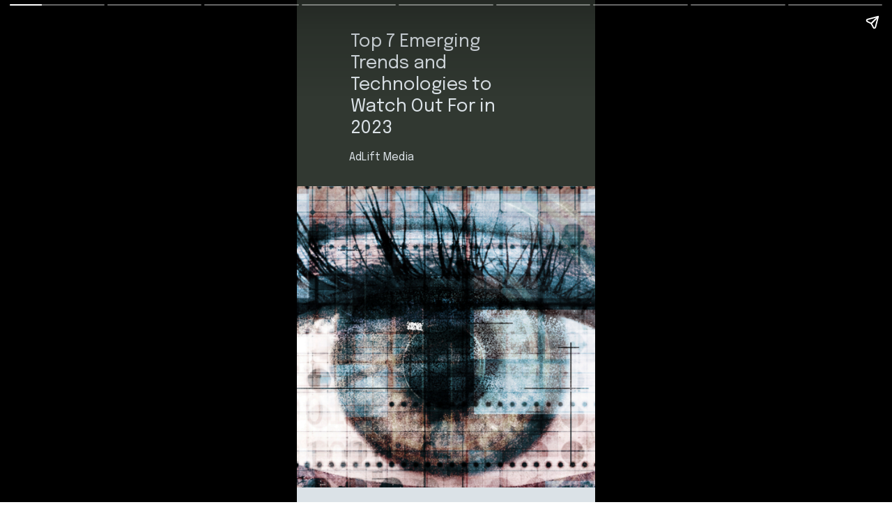

--- FILE ---
content_type: text/html; charset=utf-8
request_url: https://adliftmedia.in/web-stories/top-7-emerging-trends-and-technologies-to-watch-out-for-in-2023/
body_size: 14587
content:
<!DOCTYPE html>
<html amp="" lang="en-US" transformed="self;v=1" i-amphtml-layout=""><head><meta charset="utf-8"><meta name="viewport" content="width=device-width,minimum-scale=1"><link rel="modulepreload" href="https://cdn.ampproject.org/v0.mjs" as="script" crossorigin="anonymous"><link rel="preconnect" href="https://cdn.ampproject.org"><link rel="preload" as="script" href="https://cdn.ampproject.org/v0/amp-story-1.0.js"><style amp-runtime="" i-amphtml-version="012512221826001">html{overflow-x:hidden!important}html.i-amphtml-fie{height:100%!important;width:100%!important}html:not([amp4ads]),html:not([amp4ads]) body{height:auto!important}html:not([amp4ads]) body{margin:0!important}body{-webkit-text-size-adjust:100%;-moz-text-size-adjust:100%;-ms-text-size-adjust:100%;text-size-adjust:100%}html.i-amphtml-singledoc.i-amphtml-embedded{-ms-touch-action:pan-y pinch-zoom;touch-action:pan-y pinch-zoom}html.i-amphtml-fie>body,html.i-amphtml-singledoc>body{overflow:visible!important}html.i-amphtml-fie:not(.i-amphtml-inabox)>body,html.i-amphtml-singledoc:not(.i-amphtml-inabox)>body{position:relative!important}html.i-amphtml-ios-embed-legacy>body{overflow-x:hidden!important;overflow-y:auto!important;position:absolute!important}html.i-amphtml-ios-embed{overflow-y:auto!important;position:static}#i-amphtml-wrapper{overflow-x:hidden!important;overflow-y:auto!important;position:absolute!important;top:0!important;left:0!important;right:0!important;bottom:0!important;margin:0!important;display:block!important}html.i-amphtml-ios-embed.i-amphtml-ios-overscroll,html.i-amphtml-ios-embed.i-amphtml-ios-overscroll>#i-amphtml-wrapper{-webkit-overflow-scrolling:touch!important}#i-amphtml-wrapper>body{position:relative!important;border-top:1px solid transparent!important}#i-amphtml-wrapper+body{visibility:visible}#i-amphtml-wrapper+body .i-amphtml-lightbox-element,#i-amphtml-wrapper+body[i-amphtml-lightbox]{visibility:hidden}#i-amphtml-wrapper+body[i-amphtml-lightbox] .i-amphtml-lightbox-element{visibility:visible}#i-amphtml-wrapper.i-amphtml-scroll-disabled,.i-amphtml-scroll-disabled{overflow-x:hidden!important;overflow-y:hidden!important}amp-instagram{padding:54px 0px 0px!important;background-color:#fff}amp-iframe iframe{box-sizing:border-box!important}[amp-access][amp-access-hide]{display:none}[subscriptions-dialog],body:not(.i-amphtml-subs-ready) [subscriptions-action],body:not(.i-amphtml-subs-ready) [subscriptions-section]{display:none!important}amp-experiment,amp-live-list>[update]{display:none}amp-list[resizable-children]>.i-amphtml-loading-container.amp-hidden{display:none!important}amp-list [fetch-error],amp-list[load-more] [load-more-button],amp-list[load-more] [load-more-end],amp-list[load-more] [load-more-failed],amp-list[load-more] [load-more-loading]{display:none}amp-list[diffable] div[role=list]{display:block}amp-story-page,amp-story[standalone]{min-height:1px!important;display:block!important;height:100%!important;margin:0!important;padding:0!important;overflow:hidden!important;width:100%!important}amp-story[standalone]{background-color:#000!important;position:relative!important}amp-story-page{background-color:#757575}amp-story .amp-active>div,amp-story .i-amphtml-loader-background{display:none!important}amp-story-page:not(:first-of-type):not([distance]):not([active]){transform:translateY(1000vh)!important}amp-autocomplete{position:relative!important;display:inline-block!important}amp-autocomplete>input,amp-autocomplete>textarea{padding:0.5rem;border:1px solid rgba(0,0,0,.33)}.i-amphtml-autocomplete-results,amp-autocomplete>input,amp-autocomplete>textarea{font-size:1rem;line-height:1.5rem}[amp-fx^=fly-in]{visibility:hidden}amp-script[nodom],amp-script[sandboxed]{position:fixed!important;top:0!important;width:1px!important;height:1px!important;overflow:hidden!important;visibility:hidden}
/*# sourceURL=/css/ampdoc.css*/[hidden]{display:none!important}.i-amphtml-element{display:inline-block}.i-amphtml-blurry-placeholder{transition:opacity 0.3s cubic-bezier(0.0,0.0,0.2,1)!important;pointer-events:none}[layout=nodisplay]:not(.i-amphtml-element){display:none!important}.i-amphtml-layout-fixed,[layout=fixed][width][height]:not(.i-amphtml-layout-fixed){display:inline-block;position:relative}.i-amphtml-layout-responsive,[layout=responsive][width][height]:not(.i-amphtml-layout-responsive),[width][height][heights]:not([layout]):not(.i-amphtml-layout-responsive),[width][height][sizes]:not(img):not([layout]):not(.i-amphtml-layout-responsive){display:block;position:relative}.i-amphtml-layout-intrinsic,[layout=intrinsic][width][height]:not(.i-amphtml-layout-intrinsic){display:inline-block;position:relative;max-width:100%}.i-amphtml-layout-intrinsic .i-amphtml-sizer{max-width:100%}.i-amphtml-intrinsic-sizer{max-width:100%;display:block!important}.i-amphtml-layout-container,.i-amphtml-layout-fixed-height,[layout=container],[layout=fixed-height][height]:not(.i-amphtml-layout-fixed-height){display:block;position:relative}.i-amphtml-layout-fill,.i-amphtml-layout-fill.i-amphtml-notbuilt,[layout=fill]:not(.i-amphtml-layout-fill),body noscript>*{display:block;overflow:hidden!important;position:absolute;top:0;left:0;bottom:0;right:0}body noscript>*{position:absolute!important;width:100%;height:100%;z-index:2}body noscript{display:inline!important}.i-amphtml-layout-flex-item,[layout=flex-item]:not(.i-amphtml-layout-flex-item){display:block;position:relative;-ms-flex:1 1 auto;flex:1 1 auto}.i-amphtml-layout-fluid{position:relative}.i-amphtml-layout-size-defined{overflow:hidden!important}.i-amphtml-layout-awaiting-size{position:absolute!important;top:auto!important;bottom:auto!important}i-amphtml-sizer{display:block!important}@supports (aspect-ratio:1/1){i-amphtml-sizer.i-amphtml-disable-ar{display:none!important}}.i-amphtml-blurry-placeholder,.i-amphtml-fill-content{display:block;height:0;max-height:100%;max-width:100%;min-height:100%;min-width:100%;width:0;margin:auto}.i-amphtml-layout-size-defined .i-amphtml-fill-content{position:absolute;top:0;left:0;bottom:0;right:0}.i-amphtml-replaced-content,.i-amphtml-screen-reader{padding:0!important;border:none!important}.i-amphtml-screen-reader{position:fixed!important;top:0px!important;left:0px!important;width:4px!important;height:4px!important;opacity:0!important;overflow:hidden!important;margin:0!important;display:block!important;visibility:visible!important}.i-amphtml-screen-reader~.i-amphtml-screen-reader{left:8px!important}.i-amphtml-screen-reader~.i-amphtml-screen-reader~.i-amphtml-screen-reader{left:12px!important}.i-amphtml-screen-reader~.i-amphtml-screen-reader~.i-amphtml-screen-reader~.i-amphtml-screen-reader{left:16px!important}.i-amphtml-unresolved{position:relative;overflow:hidden!important}.i-amphtml-select-disabled{-webkit-user-select:none!important;-ms-user-select:none!important;user-select:none!important}.i-amphtml-notbuilt,[layout]:not(.i-amphtml-element),[width][height][heights]:not([layout]):not(.i-amphtml-element),[width][height][sizes]:not(img):not([layout]):not(.i-amphtml-element){position:relative;overflow:hidden!important;color:transparent!important}.i-amphtml-notbuilt:not(.i-amphtml-layout-container)>*,[layout]:not([layout=container]):not(.i-amphtml-element)>*,[width][height][heights]:not([layout]):not(.i-amphtml-element)>*,[width][height][sizes]:not([layout]):not(.i-amphtml-element)>*{display:none}amp-img:not(.i-amphtml-element)[i-amphtml-ssr]>img.i-amphtml-fill-content{display:block}.i-amphtml-notbuilt:not(.i-amphtml-layout-container),[layout]:not([layout=container]):not(.i-amphtml-element),[width][height][heights]:not([layout]):not(.i-amphtml-element),[width][height][sizes]:not(img):not([layout]):not(.i-amphtml-element){color:transparent!important;line-height:0!important}.i-amphtml-ghost{visibility:hidden!important}.i-amphtml-element>[placeholder],[layout]:not(.i-amphtml-element)>[placeholder],[width][height][heights]:not([layout]):not(.i-amphtml-element)>[placeholder],[width][height][sizes]:not([layout]):not(.i-amphtml-element)>[placeholder]{display:block;line-height:normal}.i-amphtml-element>[placeholder].amp-hidden,.i-amphtml-element>[placeholder].hidden{visibility:hidden}.i-amphtml-element:not(.amp-notsupported)>[fallback],.i-amphtml-layout-container>[placeholder].amp-hidden,.i-amphtml-layout-container>[placeholder].hidden{display:none}.i-amphtml-layout-size-defined>[fallback],.i-amphtml-layout-size-defined>[placeholder]{position:absolute!important;top:0!important;left:0!important;right:0!important;bottom:0!important;z-index:1}amp-img[i-amphtml-ssr]:not(.i-amphtml-element)>[placeholder]{z-index:auto}.i-amphtml-notbuilt>[placeholder]{display:block!important}.i-amphtml-hidden-by-media-query{display:none!important}.i-amphtml-element-error{background:red!important;color:#fff!important;position:relative!important}.i-amphtml-element-error:before{content:attr(error-message)}i-amp-scroll-container,i-amphtml-scroll-container{position:absolute;top:0;left:0;right:0;bottom:0;display:block}i-amp-scroll-container.amp-active,i-amphtml-scroll-container.amp-active{overflow:auto;-webkit-overflow-scrolling:touch}.i-amphtml-loading-container{display:block!important;pointer-events:none;z-index:1}.i-amphtml-notbuilt>.i-amphtml-loading-container{display:block!important}.i-amphtml-loading-container.amp-hidden{visibility:hidden}.i-amphtml-element>[overflow]{cursor:pointer;position:relative;z-index:2;visibility:hidden;display:initial;line-height:normal}.i-amphtml-layout-size-defined>[overflow]{position:absolute}.i-amphtml-element>[overflow].amp-visible{visibility:visible}template{display:none!important}.amp-border-box,.amp-border-box *,.amp-border-box :after,.amp-border-box :before{box-sizing:border-box}amp-pixel{display:none!important}amp-analytics,amp-auto-ads,amp-story-auto-ads{position:fixed!important;top:0!important;width:1px!important;height:1px!important;overflow:hidden!important;visibility:hidden}amp-story{visibility:hidden!important}html.i-amphtml-fie>amp-analytics{position:initial!important}[visible-when-invalid]:not(.visible),form [submit-error],form [submit-success],form [submitting]{display:none}amp-accordion{display:block!important}@media (min-width:1px){:where(amp-accordion>section)>:first-child{margin:0;background-color:#efefef;padding-right:20px;border:1px solid #dfdfdf}:where(amp-accordion>section)>:last-child{margin:0}}amp-accordion>section{float:none!important}amp-accordion>section>*{float:none!important;display:block!important;overflow:hidden!important;position:relative!important}amp-accordion,amp-accordion>section{margin:0}amp-accordion:not(.i-amphtml-built)>section>:last-child{display:none!important}amp-accordion:not(.i-amphtml-built)>section[expanded]>:last-child{display:block!important}
/*# sourceURL=/css/ampshared.css*/</style><meta name="amp-story-generator-name" content="Web Stories for WordPress"><meta name="amp-story-generator-version" content="1.42.0"><meta name="description" content="These developments will allow for more personalized and automated marketing strategies, an emphasis on the right content at the right time, and the optimization of data-driven decisions."><meta name="robots" content="follow, index, max-snippet:-1, max-video-preview:-1, max-image-preview:large"><meta property="og:locale" content="en_US"><meta property="og:type" content="article"><meta property="og:title" content="Top 7 Emerging Trends and Technologies to Watch Out For in 2023 - AdLift Media"><meta property="og:description" content="These developments will allow for more personalized and automated marketing strategies, an emphasis on the right content at the right time, and the optimization of data-driven decisions."><meta property="og:url" content="https://adliftmedia.in/web-stories/top-7-emerging-trends-and-technologies-to-watch-out-for-in-2023/"><meta property="og:site_name" content="AdLift Media"><meta property="og:updated_time" content="2023-02-02T01:45:11+00:00"><meta property="og:image" content="https://adliftmedia.in/wp-content/uploads/2023/02/cropped-88.png"><meta property="og:image:secure_url" content="https://adliftmedia.in/wp-content/uploads/2023/02/cropped-88.png"><meta property="og:image:width" content="640"><meta property="og:image:height" content="853"><meta property="og:image:alt" content="88"><meta property="og:image:type" content="image/png"><meta property="article:published_time" content="2023-02-02T01:43:12+00:00"><meta property="article:modified_time" content="2023-02-02T01:45:11+00:00"><meta name="twitter:card" content="summary_large_image"><meta name="twitter:title" content="Top 7 Emerging Trends and Technologies to Watch Out For in 2023 - AdLift Media"><meta name="twitter:description" content="These developments will allow for more personalized and automated marketing strategies, an emphasis on the right content at the right time, and the optimization of data-driven decisions."><meta name="twitter:image" content="https://adliftmedia.in/wp-content/uploads/2023/02/cropped-88.png"><meta name="generator" content="WordPress 6.8.3"><meta name="msapplication-TileImage" content="https://adliftmedia.in/wp-content/uploads/2023/10/cropped-Logo-8-270x270.png"><link rel="preconnect" href="https://fonts.gstatic.com" crossorigin=""><link rel="dns-prefetch" href="https://fonts.gstatic.com"><link rel="dns-prefetch" href="//www.googletagmanager.com"><link rel="preconnect" href="https://fonts.gstatic.com/" crossorigin=""><script async="" src="https://cdn.ampproject.org/v0.mjs" type="module" crossorigin="anonymous"></script><script async nomodule src="https://cdn.ampproject.org/v0.js" crossorigin="anonymous"></script><script async="" src="https://cdn.ampproject.org/v0/amp-story-1.0.mjs" custom-element="amp-story" type="module" crossorigin="anonymous"></script><script async nomodule src="https://cdn.ampproject.org/v0/amp-story-1.0.js" crossorigin="anonymous" custom-element="amp-story"></script><script src="https://cdn.ampproject.org/v0/amp-analytics-0.1.mjs" async="" custom-element="amp-analytics" type="module" crossorigin="anonymous"></script><script async nomodule src="https://cdn.ampproject.org/v0/amp-analytics-0.1.js" crossorigin="anonymous" custom-element="amp-analytics"></script><link rel="icon" href="https://adliftmedia.in/wp-content/uploads/2023/10/cropped-Logo-8-32x32.png" sizes="32x32"><link rel="icon" href="https://adliftmedia.in/wp-content/uploads/2023/10/cropped-Logo-8-192x192.png" sizes="192x192"><link href="https://fonts.googleapis.com/css2?display=swap&amp;family=Epilogue%3Awght%40400%3B700" rel="stylesheet"><style amp-custom="">h1,h2,h3{font-weight:normal}amp-story-page{background-color:#131516}amp-story-grid-layer{overflow:visible}@media (max-aspect-ratio: 9 / 16){@media (min-aspect-ratio: 320 / 678){amp-story-grid-layer.grid-layer{margin-top:calc(( 100% / .5625 - 100% / .66666666666667 ) / 2)}}}@media not all and (min-resolution:.001dpcm){@media{p.text-wrapper > span{font-size:calc(100% - .5px)}}}.page-fullbleed-area{position:absolute;overflow:hidden;width:100%;left:0;height:calc(1.1851851851852 * 100%);top:calc(( 1 - 1.1851851851852 ) * 100% / 2)}.page-safe-area{overflow:visible;position:absolute;top:0;bottom:0;left:0;right:0;width:100%;height:calc(.84375 * 100%);margin:auto 0}.mask{position:absolute;overflow:hidden}.fill{position:absolute;top:0;left:0;right:0;bottom:0;margin:0}@media (prefers-reduced-motion: no-preference){.animation-wrapper{opacity:var(--initial-opacity);transform:var(--initial-transform)}}._d8cda23{background-color:#313831}._6120891{position:absolute;pointer-events:none;left:0;top:-9.25926%;width:100%;height:118.51852%;opacity:1}._89d52dd{pointer-events:initial;width:100%;height:100%;display:block;position:absolute;top:0;left:0;z-index:0}._dc67a5c{will-change:transform}._68613a7{position:absolute;pointer-events:none;left:17.96117%;top:1.13269%;width:62.86408%;height:23.30097%;opacity:1}._3f6697e{pointer-events:initial;width:100%;height:100%;display:block;position:absolute;top:0;left:0;z-index:0;border-radius:.77220077220077% .77220077220077% .77220077220077% .77220077220077%/1.3888888888889% 1.3888888888889% 1.3888888888889% 1.3888888888889%}._694e500{white-space:pre-line;overflow-wrap:break-word;word-break:break-word;margin:-.8445945945946% 0;font-family:"Epilogue",sans-serif;font-size:.404531em;line-height:1.2;text-align:initial;padding:0;color:#000}._84c1538{color:#dbe2e7}._67c5ac6{position:absolute;pointer-events:none;left:17.47573%;top:27.99353%;width:32.03883%;height:2.42718%;opacity:1}._13b9d9c{pointer-events:initial;width:100%;height:100%;display:block;position:absolute;top:0;left:0;z-index:0;border-radius:1.5151515151515% 1.5151515151515% 1.5151515151515% 1.5151515151515%/13.333333333333% 13.333333333333% 13.333333333333% 13.333333333333%}._7e5bb87{white-space:pre-line;overflow-wrap:break-word;word-break:break-word;margin:-1.5625% 0;font-family:"Epilogue",sans-serif;font-size:.242718em;line-height:1.3;text-align:initial;padding:0;color:#000}._79be80c{position:absolute;pointer-events:none;left:0;top:35.59871%;width:100%;height:78.31715%;opacity:1}._16443d2{position:absolute;width:100%;height:165.24065%;left:0%;top:-32.62032%}._25e0e8d{background-color:#dbe2e7}._e97b80d{position:absolute;pointer-events:none;left:0;top:35.59871%;width:100%;height:73.6246%;opacity:1}._f9d3708{background-color:#f3f2f0;will-change:transform}._547bda6{position:absolute;pointer-events:none;left:13.34951%;top:14.56311%;width:73.78641%;height:17.1521%;opacity:1}._816490d{pointer-events:initial;width:100%;height:100%;display:block;position:absolute;top:0;left:0;z-index:0;border-radius:.65789473684211% .65789473684211% .65789473684211% .65789473684211%/1.8867924528302% 1.8867924528302% 1.8867924528302% 1.8867924528302%}._c7228f4{white-space:pre-line;overflow-wrap:break-word;word-break:break-word;margin:-.76891447368421% 0;font-family:"Epilogue",sans-serif;font-size:.275081em;line-height:1.3;text-align:initial;padding:0;color:#000}._c24f7f9{font-weight:700;color:#313831}._774be38{color:#313831}._089b163{position:absolute;pointer-events:none;left:0;top:35.27508%;width:100%;height:118.4466%;opacity:1}._07e8bbe{position:absolute;width:100%;height:109.25748%;left:0%;top:-4.62874%}._7393f80{background-color:#f3f2f0}._a0f36c1{position:absolute;pointer-events:none;left:0;top:-9.2233%;width:100%;height:82.8479%;opacity:1}._75da10d{width:100%;height:100%;display:block;position:absolute;top:0;left:0;--initial-opacity:0;--initial-transform:none}._e5f5665{width:100%;height:100%;display:block;position:absolute;top:0;left:0;--initial-opacity:1;--initial-transform:translate3d(0px,-100.0434%,0)}._b5c3790{position:absolute;width:100%;height:156.20404%;left:0%;top:-28.10202%}._da675bc{position:absolute;pointer-events:none;left:19.17476%;top:75.72816%;width:60.92233%;height:24.59547%;opacity:1}._5e6ec22{pointer-events:initial;width:100%;height:100%;display:block;position:absolute;top:0;left:0;z-index:0;border-radius:.79681274900398% .79681274900398% .79681274900398% .79681274900398%/1.3157894736842% 1.3157894736842% 1.3157894736842% 1.3157894736842%}._6bf53ae{white-space:pre-line;overflow-wrap:break-word;word-break:break-word;margin:-.93127490039841% 0;font-family:"Epilogue",sans-serif;font-size:.275081em;line-height:1.3;text-align:initial;padding:0;color:#000}._e4372c7{position:absolute;pointer-events:none;left:13.34951%;top:10.19417%;width:73.78641%;height:20.87379%;opacity:1}._180b112{pointer-events:initial;width:100%;height:100%;display:block;position:absolute;top:0;left:0;z-index:0;border-radius:.65789473684211% .65789473684211% .65789473684211% .65789473684211%/1.5503875968992% 1.5503875968992% 1.5503875968992% 1.5503875968992%}._f8974b4{position:absolute;pointer-events:none;left:19.17476%;top:75.72816%;width:60.92233%;height:22.81553%;opacity:1}._7f20505{pointer-events:initial;width:100%;height:100%;display:block;position:absolute;top:0;left:0;z-index:0;border-radius:.79681274900398% .79681274900398% .79681274900398% .79681274900398%/1.4184397163121% 1.4184397163121% 1.4184397163121% 1.4184397163121%}._6851964{white-space:pre-line;overflow-wrap:break-word;word-break:break-word;margin:-.87649402390438% 0;font-family:"Epilogue",sans-serif;font-size:.2589em;line-height:1.3;text-align:initial;padding:0;color:#000}._bb77a94{position:absolute;pointer-events:none;left:13.34951%;top:12.13592%;width:73.78641%;height:17.1521%;opacity:1}._f5d6eb9{position:absolute;pointer-events:none;left:0;top:35.27508%;width:100%;height:74.11003%;opacity:1}._24dc9f5{position:absolute;width:100%;height:174.62112%;left:0%;top:-37.31056%}._0f9495c{position:absolute;pointer-events:none;left:19.17476%;top:75.72816%;width:60.92233%;height:19.57929%;opacity:1}._66f57b7{pointer-events:initial;width:100%;height:100%;display:block;position:absolute;top:0;left:0;z-index:0;border-radius:.79681274900398% .79681274900398% .79681274900398% .79681274900398%/1.6528925619835% 1.6528925619835% 1.6528925619835% 1.6528925619835%}._42a356e{position:absolute;pointer-events:none;left:13.34951%;top:12.13592%;width:73.78641%;height:20.87379%;opacity:1}._5caf145{position:absolute;pointer-events:none;left:0;top:35.27508%;width:100%;height:93.85113%;opacity:1}._c2654e5{position:absolute;width:100%;height:137.89047%;left:0%;top:-18.94524%}._3c5e7eb{position:absolute;pointer-events:none;left:12.13592%;top:6.31068%;width:65.04854%;height:3.39806%;opacity:1}._9dcac37{pointer-events:initial;width:100%;height:100%;display:block;position:absolute;top:0;left:0;z-index:0;border-radius:.74626865671642% .74626865671642% .74626865671642% .74626865671642%/9.5238095238095% 9.5238095238095% 9.5238095238095% 9.5238095238095%}._a8c2517{white-space:pre-line;overflow-wrap:break-word;word-break:break-word;margin:-1.0774253731343% 0;font-family:"Epilogue",sans-serif;font-size:.339806em;line-height:1.3;text-align:initial;padding:0;color:#000}._0ce605d{position:absolute;pointer-events:none;left:12.13592%;top:20.38835%;width:36.40777%;height:36.8932%;opacity:1}._500d00c{width:100%;height:100%;display:block;position:absolute;top:0;left:0;--initial-opacity:1;--initial-transform:translate3d(-133.33332%,0px,0)}._254c3af{width:100%;height:100%;display:block;position:absolute;top:0;left:0}._85cf18f{position:absolute;width:290.44581%;height:100%;left:-95.2229%;top:0%}._ef006da{position:absolute;pointer-events:none;left:48.54369%;top:20.38835%;width:39.56311%;height:36.8932%;opacity:1}._a2c2842{position:absolute;pointer-events:none;left:52.91262%;top:32.68608%;width:26.94175%;height:15.04854%;opacity:1}._49d6aa0{pointer-events:initial;width:100%;height:100%;display:block;position:absolute;top:0;left:0;z-index:0;border-radius:1.8018018018018% 1.8018018018018% 1.8018018018018% 1.8018018018018%/2.1505376344086% 2.1505376344086% 2.1505376344086% 2.1505376344086%}._97f9752{white-space:pre-line;overflow-wrap:break-word;word-break:break-word;margin:-1.8581081081081% 0;font-family:"Epilogue",sans-serif;font-size:.242718em;line-height:1.3;text-align:initial;padding:0;color:#000}._549c70b{position:absolute;pointer-events:none;left:12.13592%;top:60.5178%;width:36.40777%;height:36.8932%;opacity:1}._3159759{position:absolute;pointer-events:none;left:48.54369%;top:60.5178%;width:39.56311%;height:36.8932%;opacity:1}._a2cc819{position:absolute;pointer-events:none;left:52.91262%;top:73.46278%;width:26.69903%;height:15.37217%;opacity:1}._c951427{pointer-events:initial;width:100%;height:100%;display:block;position:absolute;top:0;left:0;z-index:0;border-radius:1.8181818181818% 1.8181818181818% 1.8181818181818% 1.8181818181818%/2.1052631578947% 2.1052631578947% 2.1052631578947% 2.1052631578947%}._0f9eb78{white-space:pre-line;overflow-wrap:break-word;word-break:break-word;margin:-1.875% 0;font-family:"Epilogue",sans-serif;font-size:.242718em;line-height:1.3;text-align:initial;padding:0;color:#000}

/*# sourceURL=amp-custom.css */</style><link rel="alternate" type="application/rss+xml" title="AdLift Media » Feed" href="https://adliftmedia.in/feed/"><link rel="alternate" type="application/rss+xml" title="AdLift Media » Comments Feed" href="https://adliftmedia.in/comments/feed/"><link rel="alternate" type="application/rss+xml" title="AdLift Media » Stories Feed" href="https://adliftmedia.in/web-stories/feed/"><title>Top 7 Emerging Trends and Technologies to Watch Out For in 2023 - AdLift Media</title><link rel="canonical" href="https://adliftmedia.in/web-stories/top-7-emerging-trends-and-technologies-to-watch-out-for-in-2023/"><script type="application/ld+json" class="rank-math-schema">{"@context":"https://schema.org","@graph":[{"@type":["Organization","Person"],"@id":"https://adliftmedia.in/#person","name":"AdLift Media","url":"https://adliftmedia.in","logo":{"@type":"ImageObject","@id":"https://adliftmedia.in/#logo","url":"https://adliftmedia.in/wp-content/uploads/2022/09/cropped-cropped-www.adliftmedia.in-3-1-96x96.png","width":"96","height":"96"},"image":{"@id":"https://adliftmedia.in/#logo"}},{"@type":"WebSite","@id":"https://adliftmedia.in/#website","url":"https://adliftmedia.in","name":"AdLift Media","publisher":{"@id":"https://adliftmedia.in/#person"},"inLanguage":"en-US"},{"@type":"ImageObject","@id":"https://adliftmedia.in/wp-content/uploads/2023/02/cropped-88.png","url":"https://adliftmedia.in/wp-content/uploads/2023/02/cropped-88.png","width":"640","height":"853","caption":"88","inLanguage":"en-US"},{"@type":"BreadcrumbList","@id":"https://adliftmedia.in/web-stories/top-7-emerging-trends-and-technologies-to-watch-out-for-in-2023/#breadcrumb","itemListElement":[{"@type":"ListItem","position":"1","item":{"@id":"https://adliftmedia.in","name":"Home"}},{"@type":"ListItem","position":"2","item":{"@id":"https://adliftmedia.in/web-stories/","name":"Stories"}},{"@type":"ListItem","position":"3","item":{"@id":"https://adliftmedia.in/web-stories/top-7-emerging-trends-and-technologies-to-watch-out-for-in-2023/","name":"Top 7 Emerging Trends and Technologies to Watch Out For in 2023"}}]},{"@type":"WebPage","@id":"https://adliftmedia.in/web-stories/top-7-emerging-trends-and-technologies-to-watch-out-for-in-2023/#webpage","url":"https://adliftmedia.in/web-stories/top-7-emerging-trends-and-technologies-to-watch-out-for-in-2023/","name":"Top 7 Emerging Trends and Technologies to Watch Out For in 2023 - AdLift Media","datePublished":"2023-02-02T01:43:12+00:00","dateModified":"2023-02-02T01:45:11+00:00","isPartOf":{"@id":"https://adliftmedia.in/#website"},"primaryImageOfPage":{"@id":"https://adliftmedia.in/wp-content/uploads/2023/02/cropped-88.png"},"inLanguage":"en-US","breadcrumb":{"@id":"https://adliftmedia.in/web-stories/top-7-emerging-trends-and-technologies-to-watch-out-for-in-2023/#breadcrumb"}},{"@type":"Person","@id":"https://adliftmedia.in/author/admin/","name":"AdLift Media","url":"https://adliftmedia.in/author/admin/","image":{"@type":"ImageObject","@id":"https://adliftmedia.in/wp-content/litespeed/avatar/61c62f533565c2edea1ed6a1a1d45b32.jpg?ver=1768991835","url":"https://adliftmedia.in/wp-content/litespeed/avatar/61c62f533565c2edea1ed6a1a1d45b32.jpg?ver=1768991835","caption":"AdLift Media","inLanguage":"en-US"},"sameAs":["https://adliftmedia.in"]},{"@type":"BlogPosting","headline":"Top 7 Emerging Trends and Technologies to Watch Out For in 2023 - AdLift Media","datePublished":"2023-02-02T01:43:12+00:00","dateModified":"2023-02-02T01:45:11+00:00","author":{"@id":"https://adliftmedia.in/author/admin/","name":"AdLift Media"},"publisher":{"@id":"https://adliftmedia.in/#person"},"description":"These developments will allow for more personalized and automated marketing strategies, an emphasis on the right content at the right time, and the optimization of data-driven decisions.","name":"Top 7 Emerging Trends and Technologies to Watch Out For in 2023 - AdLift Media","@id":"https://adliftmedia.in/web-stories/top-7-emerging-trends-and-technologies-to-watch-out-for-in-2023/#richSnippet","isPartOf":{"@id":"https://adliftmedia.in/web-stories/top-7-emerging-trends-and-technologies-to-watch-out-for-in-2023/#webpage"},"image":{"@id":"https://adliftmedia.in/wp-content/uploads/2023/02/cropped-88.png"},"inLanguage":"en-US","mainEntityOfPage":{"@id":"https://adliftmedia.in/web-stories/top-7-emerging-trends-and-technologies-to-watch-out-for-in-2023/#webpage"}}]}</script><link rel="https://api.w.org/" href="https://adliftmedia.in/wp-json/"><link rel="alternate" title="JSON" type="application/json" href="https://adliftmedia.in/wp-json/web-stories/v1/web-story/1153"><link rel="EditURI" type="application/rsd+xml" title="RSD" href="https://adliftmedia.in/xmlrpc.php?rsd"><link rel="prev" title="7 Tips for Creating Engaging Stories for Your Business" href="https://adliftmedia.in/web-stories/7-tips-for-creating-engaging-stories-for-your-business/"><link rel="next" title="Maximizing the Impact of Video Marketing: 7 Key Points to Consider" href="https://adliftmedia.in/web-stories/maximizing-the-impact-of-video-marketing-7-key-points-to-consider/"><link rel="shortlink" href="https://adliftmedia.in/?p=1153"><link rel="alternate" title="oEmbed (JSON)" type="application/json+oembed" href="https://adliftmedia.in/wp-json/oembed/1.0/embed?url=https%3A%2F%2Fadliftmedia.in%2Fweb-stories%2Ftop-7-emerging-trends-and-technologies-to-watch-out-for-in-2023%2F"><link rel="alternate" title="oEmbed (XML)" type="text/xml+oembed" href="https://adliftmedia.in/wp-json/oembed/1.0/embed?url=https%3A%2F%2Fadliftmedia.in%2Fweb-stories%2Ftop-7-emerging-trends-and-technologies-to-watch-out-for-in-2023%2F&amp;format=xml"><link rel="apple-touch-icon" href="https://adliftmedia.in/wp-content/uploads/2023/10/cropped-Logo-8-180x180.png"><script amp-onerror="">document.querySelector("script[src*='/v0.js']").onerror=function(){document.querySelector('style[amp-boilerplate]').textContent=''}</script><style amp-boilerplate="">body{-webkit-animation:-amp-start 8s steps(1,end) 0s 1 normal both;-moz-animation:-amp-start 8s steps(1,end) 0s 1 normal both;-ms-animation:-amp-start 8s steps(1,end) 0s 1 normal both;animation:-amp-start 8s steps(1,end) 0s 1 normal both}@-webkit-keyframes -amp-start{from{visibility:hidden}to{visibility:visible}}@-moz-keyframes -amp-start{from{visibility:hidden}to{visibility:visible}}@-ms-keyframes -amp-start{from{visibility:hidden}to{visibility:visible}}@-o-keyframes -amp-start{from{visibility:hidden}to{visibility:visible}}@keyframes -amp-start{from{visibility:hidden}to{visibility:visible}}</style><noscript><style amp-boilerplate="">body{-webkit-animation:none;-moz-animation:none;-ms-animation:none;animation:none}</style></noscript><link rel="stylesheet" amp-extension="amp-story" href="https://cdn.ampproject.org/v0/amp-story-1.0.css"><script amp-story-dvh-polyfill="">"use strict";if(!self.CSS||!CSS.supports||!CSS.supports("height:1dvh")){function e(){document.documentElement.style.setProperty("--story-dvh",innerHeight/100+"px","important")}addEventListener("resize",e,{passive:!0}),e()}</script></head><body><amp-story standalone="" publisher="AdLift Media" publisher-logo-src="https://adliftmedia.in/wp-content/uploads/2022/09/cropped-cropped-www.adliftmedia.in-3-1.png" title="Top 7 Emerging Trends and Technologies to Watch Out For in 2023" poster-portrait-src="https://adliftmedia.in/wp-content/uploads/2023/02/cropped-88-640x853.png" class="i-amphtml-layout-container" i-amphtml-layout="container"><amp-story-page id="e9a82cb4-df90-48d7-be12-bf3a9a6a353d" auto-advance-after="7s" class="i-amphtml-layout-container" i-amphtml-layout="container"><amp-story-grid-layer template="vertical" aspect-ratio="412:618" class="grid-layer i-amphtml-layout-container" i-amphtml-layout="container" style="--aspect-ratio:412/618;"><div class="_d8cda23 page-fullbleed-area"><div class="page-safe-area"><div class="_6120891"><div class="_89d52dd mask" id="el-7a0b814a-e76a-4ffa-8ab3-ff5712d0423b"><div class="_dc67a5c fill"></div></div></div></div></div></amp-story-grid-layer><amp-story-grid-layer template="vertical" aspect-ratio="412:618" class="grid-layer i-amphtml-layout-container" i-amphtml-layout="container" style="--aspect-ratio:412/618;"><div class="page-fullbleed-area"><div class="page-safe-area"><div class="_68613a7"><div id="el-10c12b78-df3a-4a93-b387-8ec6d0fe72e9" class="_3f6697e"><h1 class="_694e500 fill text-wrapper"><span><span class="_84c1538">Top 7 Emerging Trends and Technologies to Watch Out For in 2023</span></span></h1></div></div><div class="_67c5ac6"><div id="el-2c255ab5-4add-444f-a350-4ab163df674b" class="_13b9d9c"><p class="_7e5bb87 fill text-wrapper"><span><span class="_84c1538">AdLift Media</span></span></p></div></div><div class="_79be80c"><div class="_89d52dd mask" id="el-0bfeec41-0b6e-4426-81cf-9b2089ab5fb2"><div data-leaf-element="true" class="_16443d2"><amp-img layout="fill" src="https://adliftmedia.in/wp-content/uploads/2023/02/79.png" alt="79" srcset="https://adliftmedia.in/wp-content/uploads/2023/02/79.png 1020w, https://adliftmedia.in/wp-content/uploads/2023/02/79-800x1553.png 800w, https://adliftmedia.in/wp-content/uploads/2023/02/79-791x1536.png 791w, https://adliftmedia.in/wp-content/uploads/2023/02/79-768x1491.png 768w, https://adliftmedia.in/wp-content/uploads/2023/02/79-528x1024.png 528w, https://adliftmedia.in/wp-content/uploads/2023/02/79-500x971.png 500w, https://adliftmedia.in/wp-content/uploads/2023/02/79-155x300.png 155w, https://adliftmedia.in/wp-content/uploads/2023/02/79-150x291.png 150w" sizes="(min-width: 1024px) 45vh, 100vw" disable-inline-width="true" class="i-amphtml-layout-fill i-amphtml-layout-size-defined" i-amphtml-layout="fill"></amp-img></div></div></div></div></div></amp-story-grid-layer></amp-story-page><amp-story-page id="e5631fd5-26ed-4243-b7fc-4b155c220dbd" auto-advance-after="7s" class="i-amphtml-layout-container" i-amphtml-layout="container"><amp-story-grid-layer template="vertical" aspect-ratio="412:618" class="grid-layer i-amphtml-layout-container" i-amphtml-layout="container" style="--aspect-ratio:412/618;"><div class="_25e0e8d page-fullbleed-area"><div class="page-safe-area"><div class="_6120891"><div class="_89d52dd mask" id="el-eafdb137-f761-4943-aa70-1ffa5d6737ae"><div class="_dc67a5c fill"></div></div></div></div></div></amp-story-grid-layer><amp-story-grid-layer template="vertical" aspect-ratio="412:618" class="grid-layer i-amphtml-layout-container" i-amphtml-layout="container" style="--aspect-ratio:412/618;"><div class="page-fullbleed-area"><div class="page-safe-area"><div class="_e97b80d"><div class="_89d52dd mask" id="el-6f2519e8-97e8-4dcc-b705-c7c1675e68e9"><div class="_f9d3708 fill"></div></div></div><div class="_547bda6"><div id="el-8b776c23-9126-4446-8a16-0155b6c426a0" class="_816490d"><p class="_c7228f4 fill text-wrapper"><span><span class="_c24f7f9">Artificial Intelligence and Machine Learning</span><span class="_774be38">: AI and ML will play a huge role in digital marketing, allowing for personalized and automated marketing strategies. </span></span></p></div></div><div class="_089b163"><div class="_89d52dd mask" id="el-fcc934f7-41f0-483a-8996-017b5da170b5"><div data-leaf-element="true" class="_07e8bbe"><amp-img layout="fill" src="https://adliftmedia.in/wp-content/uploads/2023/02/81.png" alt="81" srcset="https://adliftmedia.in/wp-content/uploads/2023/02/81.png 1020w, https://adliftmedia.in/wp-content/uploads/2023/02/81-800x1553.png 800w, https://adliftmedia.in/wp-content/uploads/2023/02/81-791x1536.png 791w, https://adliftmedia.in/wp-content/uploads/2023/02/81-768x1491.png 768w, https://adliftmedia.in/wp-content/uploads/2023/02/81-528x1024.png 528w, https://adliftmedia.in/wp-content/uploads/2023/02/81-500x971.png 500w, https://adliftmedia.in/wp-content/uploads/2023/02/81-155x300.png 155w, https://adliftmedia.in/wp-content/uploads/2023/02/81-150x291.png 150w" sizes="(min-width: 1024px) 45vh, 100vw" disable-inline-width="true" class="i-amphtml-layout-fill i-amphtml-layout-size-defined" i-amphtml-layout="fill"></amp-img></div></div></div></div></div></amp-story-grid-layer></amp-story-page><amp-story-page id="64637ae6-949b-49bc-b75d-5107b99e0a2a" auto-advance-after="7s" class="i-amphtml-layout-container" i-amphtml-layout="container"><amp-story-animation layout="nodisplay" trigger="visibility" class="i-amphtml-layout-nodisplay" hidden="hidden" i-amphtml-layout="nodisplay"><script type="application/json">[{"selector":"#anim-e9729525-734c-4eae-b01b-cb1a459aa142","keyframes":{"opacity":[0,1]},"delay":0,"duration":2000,"easing":"cubic-bezier(0.2, 0.6, 0.0, 1)","fill":"both"}]</script></amp-story-animation><amp-story-animation layout="nodisplay" trigger="visibility" class="i-amphtml-layout-nodisplay" hidden="hidden" i-amphtml-layout="nodisplay"><script type="application/json">[{"selector":"#anim-59257c8e-2eaf-4790-9506-bd4cde56e5ba","keyframes":{"transform":["translate3d(0px, -100.0434%, 0)","translate3d(0px, 0px, 0)"]},"delay":0,"duration":2000,"easing":"cubic-bezier(0.2, 0.6, 0.0, 1)","fill":"both"}]</script></amp-story-animation><amp-story-grid-layer template="vertical" aspect-ratio="412:618" class="grid-layer i-amphtml-layout-container" i-amphtml-layout="container" style="--aspect-ratio:412/618;"><div class="_7393f80 page-fullbleed-area"><div class="page-safe-area"><div class="_6120891"><div class="_89d52dd mask" id="el-b34e4d00-ebc2-4b69-aa94-eab86f0ee682"><div class="_dc67a5c fill"></div></div></div></div></div></amp-story-grid-layer><amp-story-grid-layer template="vertical" aspect-ratio="412:618" class="grid-layer i-amphtml-layout-container" i-amphtml-layout="container" style="--aspect-ratio:412/618;"><div class="page-fullbleed-area"><div class="page-safe-area"><div class="_a0f36c1"><div id="anim-e9729525-734c-4eae-b01b-cb1a459aa142" class="_75da10d animation-wrapper"><div id="anim-59257c8e-2eaf-4790-9506-bd4cde56e5ba" class="_e5f5665 animation-wrapper"><div class="_89d52dd mask" id="el-d02da367-47d3-4663-afd3-d5ed52ab31b3"><div data-leaf-element="true" class="_b5c3790"><amp-img layout="fill" src="https://adliftmedia.in/wp-content/uploads/2023/02/82.png" alt="82" srcset="https://adliftmedia.in/wp-content/uploads/2023/02/82.png 1020w, https://adliftmedia.in/wp-content/uploads/2023/02/82-800x1553.png 800w, https://adliftmedia.in/wp-content/uploads/2023/02/82-791x1536.png 791w, https://adliftmedia.in/wp-content/uploads/2023/02/82-768x1491.png 768w, https://adliftmedia.in/wp-content/uploads/2023/02/82-528x1024.png 528w, https://adliftmedia.in/wp-content/uploads/2023/02/82-500x971.png 500w, https://adliftmedia.in/wp-content/uploads/2023/02/82-155x300.png 155w, https://adliftmedia.in/wp-content/uploads/2023/02/82-150x291.png 150w" sizes="(min-width: 1024px) 45vh, 100vw" disable-inline-width="true" class="i-amphtml-layout-fill i-amphtml-layout-size-defined" i-amphtml-layout="fill"></amp-img></div></div></div></div></div><div class="_da675bc"><div id="el-8a3c9fcd-d3d8-4d98-b40a-f68947d76d72" class="_5e6ec22"><p class="_6bf53ae fill text-wrapper"><span><span class="_c24f7f9">Chatbots and Virtual Assistants:</span><span class="_774be38"> Chatbots and virtual assistants will become increasingly popular as a means of providing 24/7 customer service and support. </span></span></p></div></div></div></div></amp-story-grid-layer></amp-story-page><amp-story-page id="cf4f1fcf-50b6-4b3d-97ef-ec0bb55fe236" auto-advance-after="7s" class="i-amphtml-layout-container" i-amphtml-layout="container"><amp-story-grid-layer template="vertical" aspect-ratio="412:618" class="grid-layer i-amphtml-layout-container" i-amphtml-layout="container" style="--aspect-ratio:412/618;"><div class="_25e0e8d page-fullbleed-area"><div class="page-safe-area"><div class="_6120891"><div class="_89d52dd mask" id="el-c5d595bb-46b9-4ee2-8819-7c5f531cbf06"><div class="_dc67a5c fill"></div></div></div></div></div></amp-story-grid-layer><amp-story-grid-layer template="vertical" aspect-ratio="412:618" class="grid-layer i-amphtml-layout-container" i-amphtml-layout="container" style="--aspect-ratio:412/618;"><div class="page-fullbleed-area"><div class="page-safe-area"><div class="_e97b80d"><div class="_89d52dd mask" id="el-52b1df2e-8b3a-478c-a377-928f2d4db40b"><div class="_f9d3708 fill"></div></div></div><div class="_e4372c7"><div id="el-fc3ee65f-b070-4e77-99b9-a47c4d68e7f7" class="_180b112"><p class="_c7228f4 fill text-wrapper"><span><span class="_c24f7f9">Interactive and Immersive Experiences:</span><span class="_774be38"> Interactive and immersive experiences, such as augmented and virtual reality, will become more widespread in digital marketing as technology advances.</span></span></p></div></div><div class="_089b163"><div class="_89d52dd mask" id="el-c819aab6-d3a4-46dc-9f51-75d14cbd4bec"><div data-leaf-element="true" class="_07e8bbe"><amp-img layout="fill" src="https://adliftmedia.in/wp-content/uploads/2023/02/84.png" alt="" srcset="https://adliftmedia.in/wp-content/uploads/2023/02/84.png 1020w, https://adliftmedia.in/wp-content/uploads/2023/02/84-800x1553.png 800w, https://adliftmedia.in/wp-content/uploads/2023/02/84-791x1536.png 791w, https://adliftmedia.in/wp-content/uploads/2023/02/84-768x1491.png 768w, https://adliftmedia.in/wp-content/uploads/2023/02/84-528x1024.png 528w, https://adliftmedia.in/wp-content/uploads/2023/02/84-500x971.png 500w, https://adliftmedia.in/wp-content/uploads/2023/02/84-155x300.png 155w, https://adliftmedia.in/wp-content/uploads/2023/02/84-150x291.png 150w" sizes="(min-width: 1024px) 45vh, 100vw" disable-inline-width="true" class="i-amphtml-layout-fill i-amphtml-layout-size-defined" i-amphtml-layout="fill"></amp-img></div></div></div></div></div></amp-story-grid-layer></amp-story-page><amp-story-page id="e9218af2-22e6-4183-ba45-953f49d442b4" auto-advance-after="7s" class="i-amphtml-layout-container" i-amphtml-layout="container"><amp-story-animation layout="nodisplay" trigger="visibility" class="i-amphtml-layout-nodisplay" hidden="hidden" i-amphtml-layout="nodisplay"><script type="application/json">[{"selector":"#anim-9b0f28c8-c1a9-416a-baee-1ba16629693d","keyframes":{"opacity":[0,1]},"delay":0,"duration":2000,"easing":"cubic-bezier(0.2, 0.6, 0.0, 1)","fill":"both"}]</script></amp-story-animation><amp-story-animation layout="nodisplay" trigger="visibility" class="i-amphtml-layout-nodisplay" hidden="hidden" i-amphtml-layout="nodisplay"><script type="application/json">[{"selector":"#anim-db8d4548-28ab-443c-bd76-72b6cd154c9f","keyframes":{"transform":["translate3d(0px, -100.0434%, 0)","translate3d(0px, 0px, 0)"]},"delay":0,"duration":2000,"easing":"cubic-bezier(0.2, 0.6, 0.0, 1)","fill":"both"}]</script></amp-story-animation><amp-story-grid-layer template="vertical" aspect-ratio="412:618" class="grid-layer i-amphtml-layout-container" i-amphtml-layout="container" style="--aspect-ratio:412/618;"><div class="_7393f80 page-fullbleed-area"><div class="page-safe-area"><div class="_6120891"><div class="_89d52dd mask" id="el-465dd2f2-93ec-4dbb-ba1c-2ee1c697ca9d"><div class="_dc67a5c fill"></div></div></div></div></div></amp-story-grid-layer><amp-story-grid-layer template="vertical" aspect-ratio="412:618" class="grid-layer i-amphtml-layout-container" i-amphtml-layout="container" style="--aspect-ratio:412/618;"><div class="page-fullbleed-area"><div class="page-safe-area"><div class="_a0f36c1"><div id="anim-9b0f28c8-c1a9-416a-baee-1ba16629693d" class="_75da10d animation-wrapper"><div id="anim-db8d4548-28ab-443c-bd76-72b6cd154c9f" class="_e5f5665 animation-wrapper"><div class="_89d52dd mask" id="el-c4954e0e-6749-494c-beca-88c753b38437"><div data-leaf-element="true" class="_b5c3790"><amp-img layout="fill" src="https://adliftmedia.in/wp-content/uploads/2023/02/83.png" alt="83" srcset="https://adliftmedia.in/wp-content/uploads/2023/02/83.png 1020w, https://adliftmedia.in/wp-content/uploads/2023/02/83-800x1553.png 800w, https://adliftmedia.in/wp-content/uploads/2023/02/83-791x1536.png 791w, https://adliftmedia.in/wp-content/uploads/2023/02/83-768x1491.png 768w, https://adliftmedia.in/wp-content/uploads/2023/02/83-528x1024.png 528w, https://adliftmedia.in/wp-content/uploads/2023/02/83-500x971.png 500w, https://adliftmedia.in/wp-content/uploads/2023/02/83-155x300.png 155w, https://adliftmedia.in/wp-content/uploads/2023/02/83-150x291.png 150w" sizes="(min-width: 1024px) 45vh, 100vw" disable-inline-width="true" class="i-amphtml-layout-fill i-amphtml-layout-size-defined" i-amphtml-layout="fill"></amp-img></div></div></div></div></div><div class="_f8974b4"><div id="el-f6c551f3-af38-4056-9e46-53848fd975db" class="_7f20505"><p class="_6851964 fill text-wrapper"><span><span class="_c24f7f9">Influencer Marketing: </span><span class="_774be38">Influencer marketing will continue to grow as a popular marketing strategy, as more companies seek to collaborate with influential individuals on social media platforms.</span></span></p></div></div></div></div></amp-story-grid-layer></amp-story-page><amp-story-page id="869990bf-1d73-425c-a3a3-19873c0f10b6" auto-advance-after="7s" class="i-amphtml-layout-container" i-amphtml-layout="container"><amp-story-grid-layer template="vertical" aspect-ratio="412:618" class="grid-layer i-amphtml-layout-container" i-amphtml-layout="container" style="--aspect-ratio:412/618;"><div class="_25e0e8d page-fullbleed-area"><div class="page-safe-area"><div class="_6120891"><div class="_89d52dd mask" id="el-60854aeb-b97e-4491-9584-6bd8149c4d57"><div class="_dc67a5c fill"></div></div></div></div></div></amp-story-grid-layer><amp-story-grid-layer template="vertical" aspect-ratio="412:618" class="grid-layer i-amphtml-layout-container" i-amphtml-layout="container" style="--aspect-ratio:412/618;"><div class="page-fullbleed-area"><div class="page-safe-area"><div class="_e97b80d"><div class="_89d52dd mask" id="el-89b7212d-c997-488e-b1c7-5bf11afb020c"><div class="_f9d3708 fill"></div></div></div><div class="_bb77a94"><div id="el-4d8d3b14-cd74-450a-b993-badcea980015" class="_816490d"><p class="_c7228f4 fill text-wrapper"><span><span class="_c24f7f9">Micro-moments:</span><span class="_774be38"> Focusing on delivering the right content to the right person at the right time, and on the right device, will be key in the future of digital marketing.</span></span></p></div></div><div class="_f5d6eb9"><div class="_89d52dd mask" id="el-1e3c81ab-1831-45cd-9693-2b974e1150eb"><div data-leaf-element="true" class="_24dc9f5"><amp-img layout="fill" src="https://adliftmedia.in/wp-content/uploads/2023/02/85.png" alt="85" srcset="https://adliftmedia.in/wp-content/uploads/2023/02/85.png 1020w, https://adliftmedia.in/wp-content/uploads/2023/02/85-800x1553.png 800w, https://adliftmedia.in/wp-content/uploads/2023/02/85-791x1536.png 791w, https://adliftmedia.in/wp-content/uploads/2023/02/85-768x1491.png 768w, https://adliftmedia.in/wp-content/uploads/2023/02/85-528x1024.png 528w, https://adliftmedia.in/wp-content/uploads/2023/02/85-500x971.png 500w, https://adliftmedia.in/wp-content/uploads/2023/02/85-155x300.png 155w, https://adliftmedia.in/wp-content/uploads/2023/02/85-150x291.png 150w" sizes="(min-width: 1024px) 45vh, 100vw" disable-inline-width="true" class="i-amphtml-layout-fill i-amphtml-layout-size-defined" i-amphtml-layout="fill"></amp-img></div></div></div></div></div></amp-story-grid-layer></amp-story-page><amp-story-page id="5ad4ea26-5566-41a3-9167-39e410905185" auto-advance-after="7s" class="i-amphtml-layout-container" i-amphtml-layout="container"><amp-story-animation layout="nodisplay" trigger="visibility" class="i-amphtml-layout-nodisplay" hidden="hidden" i-amphtml-layout="nodisplay"><script type="application/json">[{"selector":"#anim-6ce8f8f2-c5db-4f1b-b2ac-4ea539c20789","keyframes":{"opacity":[0,1]},"delay":0,"duration":2000,"easing":"cubic-bezier(0.2, 0.6, 0.0, 1)","fill":"both"}]</script></amp-story-animation><amp-story-animation layout="nodisplay" trigger="visibility" class="i-amphtml-layout-nodisplay" hidden="hidden" i-amphtml-layout="nodisplay"><script type="application/json">[{"selector":"#anim-a89f44a4-f895-4bdd-809c-658a3061f884","keyframes":{"transform":["translate3d(0px, -100.0434%, 0)","translate3d(0px, 0px, 0)"]},"delay":0,"duration":2000,"easing":"cubic-bezier(0.2, 0.6, 0.0, 1)","fill":"both"}]</script></amp-story-animation><amp-story-grid-layer template="vertical" aspect-ratio="412:618" class="grid-layer i-amphtml-layout-container" i-amphtml-layout="container" style="--aspect-ratio:412/618;"><div class="_7393f80 page-fullbleed-area"><div class="page-safe-area"><div class="_6120891"><div class="_89d52dd mask" id="el-937279fa-c2d8-4c00-89eb-ab44d893777a"><div class="_dc67a5c fill"></div></div></div></div></div></amp-story-grid-layer><amp-story-grid-layer template="vertical" aspect-ratio="412:618" class="grid-layer i-amphtml-layout-container" i-amphtml-layout="container" style="--aspect-ratio:412/618;"><div class="page-fullbleed-area"><div class="page-safe-area"><div class="_a0f36c1"><div id="anim-6ce8f8f2-c5db-4f1b-b2ac-4ea539c20789" class="_75da10d animation-wrapper"><div id="anim-a89f44a4-f895-4bdd-809c-658a3061f884" class="_e5f5665 animation-wrapper"><div class="_89d52dd mask" id="el-64b4c46f-0faa-4c18-bc87-3467f6f195fe"><div data-leaf-element="true" class="_b5c3790"><amp-img layout="fill" src="https://adliftmedia.in/wp-content/uploads/2023/02/86.png" alt="86" srcset="https://adliftmedia.in/wp-content/uploads/2023/02/86.png 1020w, https://adliftmedia.in/wp-content/uploads/2023/02/86-800x1553.png 800w, https://adliftmedia.in/wp-content/uploads/2023/02/86-791x1536.png 791w, https://adliftmedia.in/wp-content/uploads/2023/02/86-768x1491.png 768w, https://adliftmedia.in/wp-content/uploads/2023/02/86-528x1024.png 528w, https://adliftmedia.in/wp-content/uploads/2023/02/86-500x971.png 500w, https://adliftmedia.in/wp-content/uploads/2023/02/86-155x300.png 155w, https://adliftmedia.in/wp-content/uploads/2023/02/86-150x291.png 150w" sizes="(min-width: 1024px) 45vh, 100vw" disable-inline-width="true" class="i-amphtml-layout-fill i-amphtml-layout-size-defined" i-amphtml-layout="fill"></amp-img></div></div></div></div></div><div class="_0f9495c"><div id="el-f475ad97-b419-4a5f-a524-0a799a12b02d" class="_66f57b7"><p class="_6851964 fill text-wrapper"><span><span class="_c24f7f9">Voice Search Optimization: </span><span class="_774be38">Optimizing for voice search will become increasingly important as more people use voice-activated devices like Amazon Echo and Google Home.</span></span></p></div></div></div></div></amp-story-grid-layer></amp-story-page><amp-story-page id="4d0966ed-5490-4501-91a6-0f77ea004bba" auto-advance-after="7s" class="i-amphtml-layout-container" i-amphtml-layout="container"><amp-story-grid-layer template="vertical" aspect-ratio="412:618" class="grid-layer i-amphtml-layout-container" i-amphtml-layout="container" style="--aspect-ratio:412/618;"><div class="_25e0e8d page-fullbleed-area"><div class="page-safe-area"><div class="_6120891"><div class="_89d52dd mask" id="el-27da64a7-df17-42a9-bf42-f07e8998d749"><div class="_dc67a5c fill"></div></div></div></div></div></amp-story-grid-layer><amp-story-grid-layer template="vertical" aspect-ratio="412:618" class="grid-layer i-amphtml-layout-container" i-amphtml-layout="container" style="--aspect-ratio:412/618;"><div class="page-fullbleed-area"><div class="page-safe-area"><div class="_e97b80d"><div class="_89d52dd mask" id="el-08e7c0da-9e4b-48c1-a19e-036b4bda50a1"><div class="_f9d3708 fill"></div></div></div><div class="_42a356e"><div id="el-bdbf833d-70fa-4c13-8da4-0f38033148e8" class="_180b112"><p class="_c7228f4 fill text-wrapper"><span><span class="_c24f7f9">Predictive Analytics</span><span class="_774be38">: Predictive analytics will help businesses make data-driven decisions and predict future trends, allowing for more efficient and effective marketing strategies.</span></span></p></div></div><div class="_5caf145"><div class="_89d52dd mask" id="el-50c232ba-5cfd-49d1-b4e2-650156b685fb"><div data-leaf-element="true" class="_c2654e5"><amp-img layout="fill" src="https://adliftmedia.in/wp-content/uploads/2023/02/87.png" alt="87" srcset="https://adliftmedia.in/wp-content/uploads/2023/02/87.png 1020w, https://adliftmedia.in/wp-content/uploads/2023/02/87-800x1553.png 800w, https://adliftmedia.in/wp-content/uploads/2023/02/87-791x1536.png 791w, https://adliftmedia.in/wp-content/uploads/2023/02/87-768x1491.png 768w, https://adliftmedia.in/wp-content/uploads/2023/02/87-528x1024.png 528w, https://adliftmedia.in/wp-content/uploads/2023/02/87-500x971.png 500w, https://adliftmedia.in/wp-content/uploads/2023/02/87-155x300.png 155w, https://adliftmedia.in/wp-content/uploads/2023/02/87-150x291.png 150w" sizes="(min-width: 1024px) 45vh, 100vw" disable-inline-width="true" class="i-amphtml-layout-fill i-amphtml-layout-size-defined" i-amphtml-layout="fill"></amp-img></div></div></div></div></div></amp-story-grid-layer></amp-story-page><amp-story-page id="ee9c0096-fa8c-4866-bf3d-ed2f0f046e11" auto-advance-after="7s" class="i-amphtml-layout-container" i-amphtml-layout="container"><amp-story-animation layout="nodisplay" trigger="visibility" class="i-amphtml-layout-nodisplay" hidden="hidden" i-amphtml-layout="nodisplay"><script type="application/json">[{"selector":"#anim-fe005fbc-45db-4182-9bbe-6211d5a8fd71","keyframes":{"opacity":[0,1]},"delay":0,"duration":2000,"easing":"cubic-bezier(0.2, 0.6, 0.0, 1)","fill":"both"}]</script></amp-story-animation><amp-story-animation layout="nodisplay" trigger="visibility" class="i-amphtml-layout-nodisplay" hidden="hidden" i-amphtml-layout="nodisplay"><script type="application/json">[{"selector":"#anim-5f500086-014c-48c6-923b-e55da74bdc03","keyframes":{"transform":["translate3d(-133.33332%, 0px, 0)","translate3d(0px, 0px, 0)"]},"delay":0,"duration":2000,"easing":"cubic-bezier(0.2, 0.6, 0.0, 1)","fill":"both"}]</script></amp-story-animation><amp-story-animation layout="nodisplay" trigger="visibility" class="i-amphtml-layout-nodisplay" hidden="hidden" i-amphtml-layout="nodisplay"><script type="application/json">[{"selector":"#anim-9d09f7ef-aa0a-445a-92b3-7f81f9afce66","keyframes":{"opacity":[0,1]},"delay":300,"duration":2000,"easing":"cubic-bezier(0.2, 0.6, 0.0, 1)","fill":"both"}]</script></amp-story-animation><amp-story-animation layout="nodisplay" trigger="visibility" class="i-amphtml-layout-nodisplay" hidden="hidden" i-amphtml-layout="nodisplay"><script type="application/json">[{"selector":"#anim-e0b061f2-6728-4270-86ab-b128c9dd7b82","keyframes":{"transform":["translate3d(-133.33332%, 0px, 0)","translate3d(0px, 0px, 0)"]},"delay":300,"duration":2000,"easing":"cubic-bezier(0.2, 0.6, 0.0, 1)","fill":"both"}]</script></amp-story-animation><amp-story-grid-layer template="vertical" aspect-ratio="412:618" class="grid-layer i-amphtml-layout-container" i-amphtml-layout="container" style="--aspect-ratio:412/618;"><div class="_d8cda23 page-fullbleed-area"><div class="page-safe-area"><div class="_6120891"><div class="_89d52dd mask" id="el-f0533bc8-23cc-4599-9379-5c9a548da45f"><div class="_dc67a5c fill"></div></div></div></div></div></amp-story-grid-layer><amp-story-grid-layer template="vertical" aspect-ratio="412:618" class="grid-layer i-amphtml-layout-container" i-amphtml-layout="container" style="--aspect-ratio:412/618;"><div class="page-fullbleed-area"><div class="page-safe-area"><div class="_3c5e7eb"><div id="el-4d905c2c-ead1-4f2a-a788-6402e78eb8d8" class="_9dcac37"><h2 class="_a8c2517 fill text-wrapper"><span><span class="_84c1538">Read More:</span></span></h2></div></div><div class="_0ce605d"><div id="anim-fe005fbc-45db-4182-9bbe-6211d5a8fd71" class="_75da10d animation-wrapper"><div id="anim-5f500086-014c-48c6-923b-e55da74bdc03" class="_500d00c animation-wrapper"><div class="_89d52dd mask" id="el-24ef8218-89e0-4842-a881-0c20118cab26"><a href="https://adliftmedia.in/the-benefits-of-a-strong-brand-identity-in-the-digital-age/" data-tooltip-icon="https://adliftmedia.in/wp-content/uploads/2023/01/Untitled-design-24.png" data-tooltip-text="The benefits of a strong brand identity in the digital age - AdLift Media" target="_blank" rel="noopener" class="_254c3af"><div data-leaf-element="true" class="_85cf18f"><amp-img layout="fill" src="https://adliftmedia.in/wp-content/uploads/2023/01/Untitled-design-24.png" alt="branding" srcset="https://adliftmedia.in/wp-content/uploads/2023/01/Untitled-design-24.png 1200w, https://adliftmedia.in/wp-content/uploads/2023/01/Untitled-design-24-1024x536.png 1024w, https://adliftmedia.in/wp-content/uploads/2023/01/Untitled-design-24-800x419.png 800w, https://adliftmedia.in/wp-content/uploads/2023/01/Untitled-design-24-768x402.png 768w, https://adliftmedia.in/wp-content/uploads/2023/01/Untitled-design-24-500x262.png 500w, https://adliftmedia.in/wp-content/uploads/2023/01/Untitled-design-24-300x157.png 300w" sizes="(min-width: 1024px) 16vh, 36vw" disable-inline-width="true" class="i-amphtml-layout-fill i-amphtml-layout-size-defined" i-amphtml-layout="fill"></amp-img></div></a></div></div></div></div><div class="_ef006da"><div class="_89d52dd mask" id="el-89393419-7cf5-47b9-956c-acf46b8827e4"><div class="_f9d3708 fill"></div></div></div><div class="_a2c2842"><div id="el-d808b9e7-ba2d-45d6-8f09-1b7096fb2550" class="_49d6aa0"><a href="https://adliftmedia.in/the-benefits-of-a-strong-brand-identity-in-the-digital-age/" data-tooltip-icon="https://adliftmedia.in/wp-content/uploads/2023/01/Untitled-design-24.png" data-tooltip-text="The benefits of a strong brand identity in the digital age - AdLift Media" target="_blank" rel="noopener" class="_254c3af"><h3 class="_97f9752 fill text-wrapper"><span><span class="_774be38">The benefits of a strong brand identity in the digital age</span></span></h3></a></div></div><div class="_549c70b"><div id="anim-9d09f7ef-aa0a-445a-92b3-7f81f9afce66" class="_75da10d animation-wrapper"><div id="anim-e0b061f2-6728-4270-86ab-b128c9dd7b82" class="_500d00c animation-wrapper"><div class="_89d52dd mask" id="el-9c2eef7b-236d-49ed-9157-23ef20108444"><a href="https://adliftmedia.in/the-impact-of-ai-on-digital-marketing-strategies-in-2023/" target="_blank" rel="noopener" class="_254c3af"><div data-leaf-element="true" class="_85cf18f"><amp-img layout="fill" src="https://adliftmedia.in/wp-content/uploads/2023/01/Untitled-design-21.png" alt="ai" srcset="https://adliftmedia.in/wp-content/uploads/2023/01/Untitled-design-21.png 1200w, https://adliftmedia.in/wp-content/uploads/2023/01/Untitled-design-21-1024x536.png 1024w, https://adliftmedia.in/wp-content/uploads/2023/01/Untitled-design-21-800x419.png 800w, https://adliftmedia.in/wp-content/uploads/2023/01/Untitled-design-21-768x402.png 768w, https://adliftmedia.in/wp-content/uploads/2023/01/Untitled-design-21-500x262.png 500w, https://adliftmedia.in/wp-content/uploads/2023/01/Untitled-design-21-300x157.png 300w" sizes="(min-width: 1024px) 16vh, 36vw" disable-inline-width="true" class="i-amphtml-layout-fill i-amphtml-layout-size-defined" i-amphtml-layout="fill"></amp-img></div></a></div></div></div></div><div class="_3159759"><div class="_89d52dd mask" id="el-e5565584-23aa-47ae-83ed-aba693bbd37c"><div class="_f9d3708 fill"></div></div></div><div class="_a2cc819"><div id="el-bc62e2f5-543f-4a0b-8a99-aba9f41d1cee" class="_c951427"><a href="https://adliftmedia.in/the-impact-of-ai-on-digital-marketing-strategies-in-2023/" data-tooltip-icon="https://adliftmedia.in/wp-content/uploads/2023/01/Untitled-design-21.png" data-tooltip-text="The impact of AI on digital marketing strategies in 2023 - AdLift Media" target="_blank" rel="noopener" class="_254c3af"><h3 class="_0f9eb78 fill text-wrapper"><span><span class="_774be38">The impact of AI on digital marketing strategies in 2023</span></span></h3></a></div></div></div></div></amp-story-grid-layer></amp-story-page>		<amp-analytics type="gtag" data-credentials="include" class="i-amphtml-layout-fixed i-amphtml-layout-size-defined" style="width:1px;height:1px" i-amphtml-layout="fixed">
			<script type="application/json">
				{"vars":{"gtag_id":"G-76236SKX6F","config":{"G-76236SKX6F":{"groups":"default","linker":{"domains":["adliftmedia.in"]}}}},"optoutElementId":"__gaOptOutExtension"}			</script>
		</amp-analytics>
		

<amp-analytics type="gtag" data-credentials="include" class="i-amphtml-layout-fixed i-amphtml-layout-size-defined" style="width:1px;height:1px" i-amphtml-layout="fixed"><script type="application/json">{"optoutElementId":"__gaOptOutExtension","vars":{"gtag_id":"G-76236SKX6F","config":{"G-76236SKX6F":{"groups":"default"},"linker":{"domains":["adliftmedia.in"]}}},"triggers":{"storyProgress":{"on":"story-page-visible","request":"event","vars":{"event_name":"custom","event_action":"story_progress","event_category":"${title}","event_label":"${storyPageIndex}","event_value":"${storyProgress}","send_to":"G-76236SKX6F"}},"storyEnd":{"on":"story-last-page-visible","request":"event","vars":{"event_name":"custom","event_action":"story_complete","event_category":"${title}","event_label":"${storyPageCount}","send_to":"G-76236SKX6F"}},"trackFocusState":{"on":"story-focus","tagName":"a","request":"click ","vars":{"event_name":"custom","event_action":"story_focus","event_category":"${title}","send_to":"G-76236SKX6F"}},"trackClickThrough":{"on":"story-click-through","tagName":"a","request":"click ","vars":{"event_name":"custom","event_action":"story_click_through","event_category":"${title}","send_to":"G-76236SKX6F"}},"storyOpen":{"on":"story-open","request":"event","vars":{"event_name":"custom","event_action":"story_open","event_category":"${title}","send_to":"G-76236SKX6F"}},"storyClose":{"on":"story-close","request":"event","vars":{"event_name":"custom","event_action":"story_close","event_category":"${title}","send_to":"G-76236SKX6F"}},"audioMuted":{"on":"story-audio-muted","request":"event","vars":{"event_name":"custom","event_action":"story_audio_muted","event_category":"${title}","send_to":"G-76236SKX6F"}},"audioUnmuted":{"on":"story-audio-unmuted","request":"event","vars":{"event_name":"custom","event_action":"story_audio_unmuted","event_category":"${title}","send_to":"G-76236SKX6F"}},"pageAttachmentEnter":{"on":"story-page-attachment-enter","request":"event","vars":{"event_name":"custom","event_action":"story_page_attachment_enter","event_category":"${title}","send_to":"G-76236SKX6F"}},"pageAttachmentExit":{"on":"story-page-attachment-exit","request":"event","vars":{"event_name":"custom","event_action":"story_page_attachment_exit","event_category":"${title}","send_to":"G-76236SKX6F"}}}}</script></amp-analytics>

<amp-story-social-share layout="nodisplay" class="i-amphtml-layout-nodisplay" hidden="hidden" i-amphtml-layout="nodisplay"><script type="application/json">{"shareProviders":[{"provider":"twitter"},{"provider":"linkedin"},{"provider":"email"},{"provider":"system"}]}</script></amp-story-social-share></amp-story></body></html>
